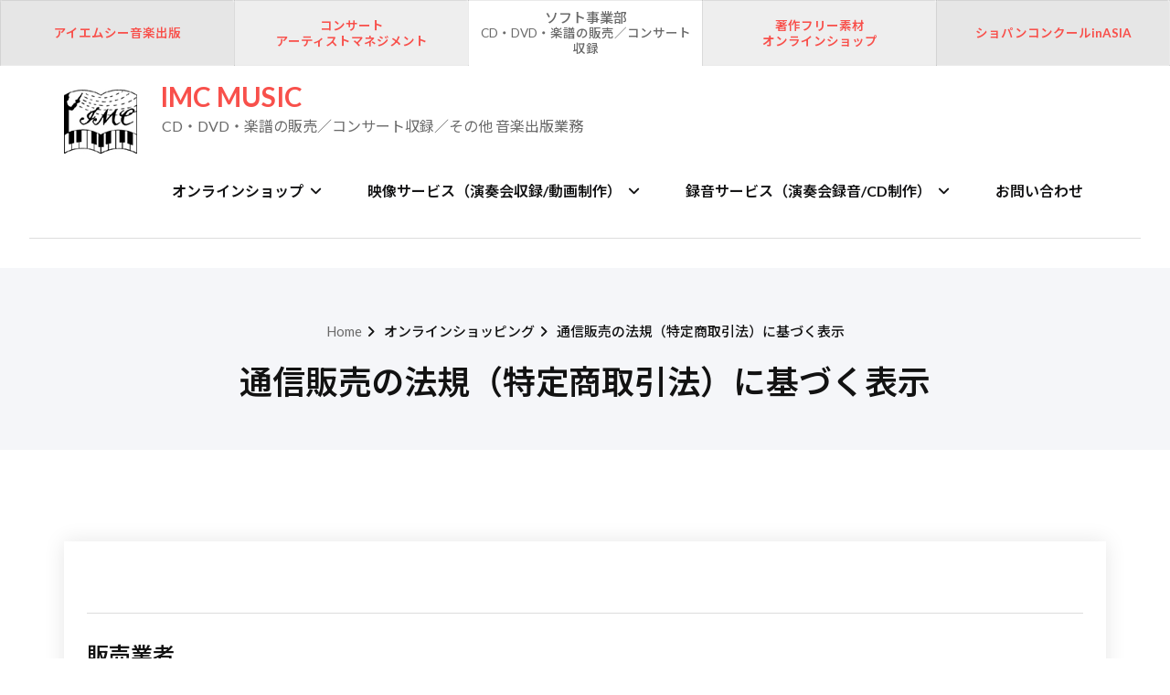

--- FILE ---
content_type: text/html; charset=UTF-8
request_url: https://publishing.imc-music.net/online-shopping/laws
body_size: 14867
content:
<!DOCTYPE html>
<html lang="ja">
    <head>
        <!--[if IE]>
        <meta http-equiv="X-UA-Compatible" content="IE=edge,chrome=1">
        ``
        <![endif]-->
        <meta charset="UTF-8" />
        <meta name="viewport" content="width=device-width, initial-scale=1.0" />
        <link rel="profile" href="http://gmpg.org/xfn/11" />
        <!-- Theme Css -->
        <title>通信販売の法規（特定商取引法）に基づく表示 | IMC MUSIC</title>
<meta name='robots' content='max-image-preview:large' />
	<style>img:is([sizes="auto" i], [sizes^="auto," i]) { contain-intrinsic-size: 3000px 1500px }</style>
	<link rel="alternate" type="application/rss+xml" title="IMC MUSIC &raquo; フィード" href="https://publishing.imc-music.net/feed" />
<script type="text/javascript">
/* <![CDATA[ */
window._wpemojiSettings = {"baseUrl":"https:\/\/s.w.org\/images\/core\/emoji\/16.0.1\/72x72\/","ext":".png","svgUrl":"https:\/\/s.w.org\/images\/core\/emoji\/16.0.1\/svg\/","svgExt":".svg","source":{"concatemoji":"https:\/\/publishing.imc-music.net\/wordpress\/wp-includes\/js\/wp-emoji-release.min.js?ver=6.8.3"}};
/*! This file is auto-generated */
!function(s,n){var o,i,e;function c(e){try{var t={supportTests:e,timestamp:(new Date).valueOf()};sessionStorage.setItem(o,JSON.stringify(t))}catch(e){}}function p(e,t,n){e.clearRect(0,0,e.canvas.width,e.canvas.height),e.fillText(t,0,0);var t=new Uint32Array(e.getImageData(0,0,e.canvas.width,e.canvas.height).data),a=(e.clearRect(0,0,e.canvas.width,e.canvas.height),e.fillText(n,0,0),new Uint32Array(e.getImageData(0,0,e.canvas.width,e.canvas.height).data));return t.every(function(e,t){return e===a[t]})}function u(e,t){e.clearRect(0,0,e.canvas.width,e.canvas.height),e.fillText(t,0,0);for(var n=e.getImageData(16,16,1,1),a=0;a<n.data.length;a++)if(0!==n.data[a])return!1;return!0}function f(e,t,n,a){switch(t){case"flag":return n(e,"\ud83c\udff3\ufe0f\u200d\u26a7\ufe0f","\ud83c\udff3\ufe0f\u200b\u26a7\ufe0f")?!1:!n(e,"\ud83c\udde8\ud83c\uddf6","\ud83c\udde8\u200b\ud83c\uddf6")&&!n(e,"\ud83c\udff4\udb40\udc67\udb40\udc62\udb40\udc65\udb40\udc6e\udb40\udc67\udb40\udc7f","\ud83c\udff4\u200b\udb40\udc67\u200b\udb40\udc62\u200b\udb40\udc65\u200b\udb40\udc6e\u200b\udb40\udc67\u200b\udb40\udc7f");case"emoji":return!a(e,"\ud83e\udedf")}return!1}function g(e,t,n,a){var r="undefined"!=typeof WorkerGlobalScope&&self instanceof WorkerGlobalScope?new OffscreenCanvas(300,150):s.createElement("canvas"),o=r.getContext("2d",{willReadFrequently:!0}),i=(o.textBaseline="top",o.font="600 32px Arial",{});return e.forEach(function(e){i[e]=t(o,e,n,a)}),i}function t(e){var t=s.createElement("script");t.src=e,t.defer=!0,s.head.appendChild(t)}"undefined"!=typeof Promise&&(o="wpEmojiSettingsSupports",i=["flag","emoji"],n.supports={everything:!0,everythingExceptFlag:!0},e=new Promise(function(e){s.addEventListener("DOMContentLoaded",e,{once:!0})}),new Promise(function(t){var n=function(){try{var e=JSON.parse(sessionStorage.getItem(o));if("object"==typeof e&&"number"==typeof e.timestamp&&(new Date).valueOf()<e.timestamp+604800&&"object"==typeof e.supportTests)return e.supportTests}catch(e){}return null}();if(!n){if("undefined"!=typeof Worker&&"undefined"!=typeof OffscreenCanvas&&"undefined"!=typeof URL&&URL.createObjectURL&&"undefined"!=typeof Blob)try{var e="postMessage("+g.toString()+"("+[JSON.stringify(i),f.toString(),p.toString(),u.toString()].join(",")+"));",a=new Blob([e],{type:"text/javascript"}),r=new Worker(URL.createObjectURL(a),{name:"wpTestEmojiSupports"});return void(r.onmessage=function(e){c(n=e.data),r.terminate(),t(n)})}catch(e){}c(n=g(i,f,p,u))}t(n)}).then(function(e){for(var t in e)n.supports[t]=e[t],n.supports.everything=n.supports.everything&&n.supports[t],"flag"!==t&&(n.supports.everythingExceptFlag=n.supports.everythingExceptFlag&&n.supports[t]);n.supports.everythingExceptFlag=n.supports.everythingExceptFlag&&!n.supports.flag,n.DOMReady=!1,n.readyCallback=function(){n.DOMReady=!0}}).then(function(){return e}).then(function(){var e;n.supports.everything||(n.readyCallback(),(e=n.source||{}).concatemoji?t(e.concatemoji):e.wpemoji&&e.twemoji&&(t(e.twemoji),t(e.wpemoji)))}))}((window,document),window._wpemojiSettings);
/* ]]> */
</script>
<link rel='stylesheet' id='scap.flashblock-css' href='https://publishing.imc-music.net/wordpress/wp-content/plugins/compact-wp-audio-player/css/flashblock.css?ver=6.8.3' type='text/css' media='all' />
<link rel='stylesheet' id='scap.player-css' href='https://publishing.imc-music.net/wordpress/wp-content/plugins/compact-wp-audio-player/css/player.css?ver=6.8.3' type='text/css' media='all' />
<style id='wp-emoji-styles-inline-css' type='text/css'>

	img.wp-smiley, img.emoji {
		display: inline !important;
		border: none !important;
		box-shadow: none !important;
		height: 1em !important;
		width: 1em !important;
		margin: 0 0.07em !important;
		vertical-align: -0.1em !important;
		background: none !important;
		padding: 0 !important;
	}
</style>
<link rel='stylesheet' id='contact-form-7-css' href='https://publishing.imc-music.net/wordpress/wp-content/plugins/contact-form-7/includes/css/styles.css?ver=6.1.4' type='text/css' media='all' />
<link rel='stylesheet' id='page-list-style-css' href='https://publishing.imc-music.net/wordpress/wp-content/plugins/page-list/css/page-list.css?ver=5.7' type='text/css' media='all' />
<link rel='stylesheet' id='quality-bootstrap-css-css' href='https://publishing.imc-music.net/wordpress/wp-content/themes/quality/css/bootstrap.css?ver=6.8.3' type='text/css' media='all' />
<link rel='stylesheet' id='quality-style-css' href='https://publishing.imc-music.net/wordpress/wp-content/themes/quality-child/style.css?ver=6.8.3' type='text/css' media='all' />
<link rel='stylesheet' id='default-css' href='https://publishing.imc-music.net/wordpress/wp-content/themes/quality/css/red.css?ver=6.8.3' type='text/css' media='all' />
<link rel='stylesheet' id='quality-theme-menu-css' href='https://publishing.imc-music.net/wordpress/wp-content/themes/quality/css/theme-menu.css?ver=6.8.3' type='text/css' media='all' />
<link rel='stylesheet' id='quality-font-awesome-min-css' href='https://publishing.imc-music.net/wordpress/wp-content/themes/quality/css/font-awesome/css/all.min.css?ver=6.8.3' type='text/css' media='all' />
<link rel='stylesheet' id='quality-lightbox-css-css' href='https://publishing.imc-music.net/wordpress/wp-content/themes/quality/css/lightbox.css?ver=6.8.3' type='text/css' media='all' />
<link rel='stylesheet' id='quality-theme-fonts-css' href='https://publishing.imc-music.net/wordpress/wp-content/fonts/1316b930a2159c908d2486fd468015f1.css?ver=20201110' type='text/css' media='all' />
<link rel='stylesheet' id='usces_default_css-css' href='https://publishing.imc-music.net/wordpress/wp-content/plugins/usc-e-shop/css/usces_default.css?ver=2.11.7.2411191' type='text/css' media='all' />
<link rel='stylesheet' id='dashicons-css' href='https://publishing.imc-music.net/wordpress/wp-includes/css/dashicons.min.css?ver=6.8.3' type='text/css' media='all' />
<link rel='stylesheet' id='theme_cart_css-css' href='https://publishing.imc-music.net/wordpress/wp-content/themes/quality-child/usces_cart.css?ver=2.11.7.2411191' type='text/css' media='all' />
<style id='rocket-lazyload-inline-css' type='text/css'>
.rll-youtube-player{position:relative;padding-bottom:56.23%;height:0;overflow:hidden;max-width:100%;}.rll-youtube-player:focus-within{outline: 2px solid currentColor;outline-offset: 5px;}.rll-youtube-player iframe{position:absolute;top:0;left:0;width:100%;height:100%;z-index:100;background:0 0}.rll-youtube-player img{bottom:0;display:block;left:0;margin:auto;max-width:100%;width:100%;position:absolute;right:0;top:0;border:none;height:auto;-webkit-transition:.4s all;-moz-transition:.4s all;transition:.4s all}.rll-youtube-player img:hover{-webkit-filter:brightness(75%)}.rll-youtube-player .play{height:100%;width:100%;left:0;top:0;position:absolute;background:url(https://publishing.imc-music.net/wordpress/wp-content/plugins/rocket-lazy-load/assets/img/youtube.png) no-repeat center;background-color: transparent !important;cursor:pointer;border:none;}
</style>
<script type="text/javascript" src="https://publishing.imc-music.net/wordpress/wp-includes/js/jquery/jquery.min.js?ver=3.7.1" id="jquery-core-js"></script>
<script type="text/javascript" src="https://publishing.imc-music.net/wordpress/wp-includes/js/jquery/jquery-migrate.min.js?ver=3.4.1" id="jquery-migrate-js"></script>
<script type="text/javascript" src="https://publishing.imc-music.net/wordpress/wp-content/plugins/compact-wp-audio-player/js/soundmanager2-nodebug-jsmin.js?ver=6.8.3" id="scap.soundmanager2-js"></script>
<script type="text/javascript" src="https://publishing.imc-music.net/wordpress/wp-content/themes/quality/js/bootstrap.min.js?ver=6.8.3" id="quality-bootstrap-js-js"></script>
<script type="text/javascript" src="https://publishing.imc-music.net/wordpress/wp-content/themes/quality/js/menu/menu.js?ver=6.8.3" id="quality-menu-js"></script>
<script type="text/javascript" src="https://publishing.imc-music.net/wordpress/wp-content/themes/quality/js/lightbox/lightbox.min.js?ver=6.8.3" id="quality-lightbox-js-js"></script>
<link rel="https://api.w.org/" href="https://publishing.imc-music.net/wp-json/" /><link rel="alternate" title="JSON" type="application/json" href="https://publishing.imc-music.net/wp-json/wp/v2/pages/90" /><link rel="EditURI" type="application/rsd+xml" title="RSD" href="https://publishing.imc-music.net/wordpress/xmlrpc.php?rsd" />
<meta name="generator" content="WordPress 6.8.3" />
<link rel="canonical" href="https://publishing.imc-music.net/online-shopping/laws" />
<link rel='shortlink' href='https://publishing.imc-music.net/?p=90' />
<link rel="alternate" title="oEmbed (JSON)" type="application/json+oembed" href="https://publishing.imc-music.net/wp-json/oembed/1.0/embed?url=https%3A%2F%2Fpublishing.imc-music.net%2Fonline-shopping%2Flaws" />
<link rel="alternate" title="oEmbed (XML)" type="text/xml+oembed" href="https://publishing.imc-music.net/wp-json/oembed/1.0/embed?url=https%3A%2F%2Fpublishing.imc-music.net%2Fonline-shopping%2Flaws&#038;format=xml" />
<style type="text/css">.broken_link, a.broken_link {
	text-decoration: line-through;
}</style><link rel="alternate" type="application/rss+xml" title="RSS" href="https://publishing.imc-music.net/rsslatest.xml" />		<style type="text/css" id="wp-custom-css">
			.has-text-align-right{
	text-align:right !important;
}
.has-text-align-center{
	text-align:center !important;
}

/*welcart cartデザイン変更*/
#inside-cart li.usccart, #customer-info li.usccart, #customer-info li.usccustomer, #delivery-info li.usccart, #delivery-info li.usccustomer, #delivery-info li.uscdelivery, #info-confirm li.ucart{color:#f8504b !important;border-top-color:#f8504b !important;}

#customer-info input[type=button], #inside-cart input[type=button], #delivery-info input[type=button], #info-confirm input[type=button], #customer-info input[type=submit], #inside-cart input[type=submit], #delivery-info input[type=submit], #info-confirm input[type=submit]{
	background:unset;
	background-color:#f8504b !important;border:none;
	font-weight:normal;
}
#cart table th, #customer-info table th, #delivery-info table th, table#confirm_table th{
	background-color:#f8504b !important;color:white;font-weight:normal;
}

nav.navbar{border-bottom: 1px solid #dddddd;
margin:  0 2em 2em 2em;}

@media only screen and (max-width: 1068px){
div.su-tabs-nav span{width:100% !important;}

}

#slider-wrapper{width:100%;}
.slides{/*border:1px solid #dddddd !important;*/}

.col-md-4{WIDTH:40%;}
.col-md-8{WIDTH:60%;float:left;}

@media only screen and (max-width: 820px){
.col-md-4{WIDTH:100%;}
.col-md-8{WIDTH:100%;}
}


.flex-direction-nav a{HEIGHT:50PX !IMPORTANT;}


.box3 h3{margin-top:1em;}


#carousel  li{list-style-type:none;float:left;}
#slider li{list-style-type:none;}

#slider li img{max-width:50% ;}

.production_inner_frame{padding:0.3em;}
.production_frame{font-size:1.2em;}
.production_frame h3{color:white;}
.production_frame h4{color:white;}
.production_inner_frame p {
    color: white !important;
    text-align: center !important;
}

.su-tabs-panes ol li{font-size:1.2em;}
.su-tabs-panes p{font-size:1.2em;}

p {
    line-height: 1.7;
    margin: 0 0 25px;
}
p {
    margin: 0 0 10px;
}
* {
    -webkit-box-sizing: border-box;
    -moz-box-sizing: border-box;
    box-sizing: border-box;
}
user agent stylesheet
p {
    display: block;
    margin-block-start: 1em;
    margin-block-end: 1em;
    margin-inline-start: 0px;
    margin-inline-end: 0px;
}



.navbar-default .navbar-nav > li > a {font-weight:normal;}

.hexagon-box i{font-size:5em;}
.qua_port_title h1, .qua_port_title p{text-align:center;}
.qua_heading_title h1{text-align:center;padding-top:1em;}

#slider-carousel div{max-height:600px;}

blockquote:before {
	content: "" !important;}

blockquote{border-left:6px solid #f8504b;}

.item-img img{/*width:unset !important*/; border:1px solid #dddddd;}

input.skuquantity{display:inline !important;margin-right: 1em;
}

.jump_to_product_page{padding:0.7em;border:none;background-color:#f8504b;border-radius:0.3em;width:90%;text-align:center;margin-bottom:2em;}
.jump_to_product_page a{color:white;}
.skip-link{display:none;}

.box3{margin-bottom:2em;border-bottom:1px solid #dddddd;}

.qua_port_title{border-top: 1px solid #dddddd;

    padding-top: 2em;}

.qua_portfolio_image{height:unset !important;}
.qua_home_portfolio_showcase_icons{display:none;}

.home_portfolio_row{border-bottom:1px solid #dddddd;padding-bottom:3em;}

#delivery_table{display:none;}

table#time tbody tr:nth-child(2){display:none;}
table#time tbody tr:nth-child(3){display:none;}

.qua_proejct_button{margin-top:3em;}

table#confirm_table tbody tr:nth-child(26){display:none;}
table#confirm_table tbody tr:nth-child(27){display:none;}		</style>
		<noscript><style id="rocket-lazyload-nojs-css">.rll-youtube-player, [data-lazy-src]{display:none !important;}</style></noscript>
<script type="text/javascript" src="https://publishing.imc-music.net/wordpress/wp-content/themes/quality-child/js/soundmanager2-nodebug-jsmin.js"></script>
<script type="text/javascript" src="https://publishing.imc-music.net/wordpress/wp-content/themes/quality-child/js/mp3-player-button.js"></script>


<link rel='stylesheet' id='dashicons-css'  href='https://publishing.imc-music.net/wordpress/wp-content/themes/quality-child/js/mp3-player-button.css' type='text/css' media='all' />

<meta name="twitter:card" content="product">
<meta name="twitter:site" content="@welcustom">
<meta name="twitter:creator" content="@welcustom">
<meta name="twitter:title" content="">
<meta name="twitter:description" content="販売業者 有限会社アイエムシー音楽出版 運営統括責任者 倉地　潔明 所在地 〒156-0057 東京都世田谷区上北沢4-32-22 E-mail：soft@imc-music.net （TEL : 03-6379-838... 続きを読む">
<meta name="twitter:image" content="">
<meta name="twitter:data1" content="¥0">
<meta name="twitter:label1" content="Price">

<link rel="apple-touch-icon" sizes="180x180" href="https://www.imc-music.net/favicon/apple-touch-icon.png">
<link rel="icon" type="image/png" sizes="32x32" href="https://www.imc-music.net/favicon/favicon-32x32.png">
<link rel="icon" type="image/png" sizes="16x16" href="https://www.imc-music.net/favicon/favicon-16x16.png">
<link rel="manifest" href="https://www.imc-music.net/favicon/site.webmanifest">
<link rel="mask-icon" href="https://www.imc-music.net/favicon/safari-pinned-tab.svg" color="#5bbad5">
<meta name="msapplication-TileColor" content="#da532c">
<meta name="theme-color" content="#ffffff">
    <title>通信販売の法規（特定商取引法）に基づく表示 | IMC MUSIC</title>

    <link rel="stylesheet" href="https://fonts.googleapis.com/css2?family=Noto+Sans+JP:wght@200..900">
<link rel="stylesheet"
      href="https://fonts.googleapis.com/css2?family=Noto+Serif+JP">

    </head>
    <body class="wp-singular page-template-default page page-id-90 page-child parent-pageid-68 wp-custom-logo wp-theme-quality wp-child-theme-quality-child">
      <script>
        (function(i,s,o,g,r,a,m){i['GoogleAnalyticsObject']=r;i[r]=i[r]||function(){
        (i[r].q=i[r].q||[]).push(arguments)},i[r].l=1*new Date();a=s.createElement(o),
        m=s.getElementsByTagName(o)[0];a.async=1;a.src=g;m.parentNode.insertBefore(a,m)
        })(window,document,'script','//www.google-analytics.com/analytics.js','ga');

        ga('create', 'UA-15661868-6', 'auto');
        ga('send', 'pageview');

      </script>


      <table id="company-nav" width="100%">
      <tr>
      <td style="background-color:#e6e6e6;"><a href="https://www.imc-music.net/">アイエムシー音楽出版</a></td>
      <td style="background-color:#eeeeee;"><a href="https://management.imc-music.net/">コンサート<br>アーティストマネジメント</a></td>
      <td style="background-color:#ffffff;border-bottom: 0px;">ソフト事業部<br><span style="font-size:0.9em;">CD・DVD・楽譜の販売／コンサート収録</span></td>
      <td style="background-color:#eeeeee;"><a href="https://royalty-free.imc-music.net/">著作フリー素材<br>オンラインショップ</a></td>
      <td style="background-color:#e6e6e6;"><a href="https://www.chopin-asia.com/">ショパンコンクールinASIA</a></td>
      </tr>
      </table>

      <style type="text/css">
      table#company-nav{
      	margin:0px;
      	line-height: 1.1em;
      	border-bottom: 0px;
      	}
      table#company-nav td{
      	width:20%;
      	padding:0.7em;
      	list-style-type:none;
      	font-size:1em;
      	vertical-align:middle;
      	text-align:center;
      	border-top-left-radius: 0.2em;
      	border-top-right-radius: 0.2em;
      	border-collapse:initial;
      	}
      table#company-nav td a
      	{
      	font-size:0.9em;
      	}
      </style>



                <a class="skip-link screen-reader-text" href="#section-block">Skip to content</a>
        <!--Header Logo & Menus-->
        <nav class="navbar navbar-custom" role="navigation">
            <div class="container-fluid padding-0">
                <!-- Brand and toggle get grouped for better mobile display -->
                <div class="navbar-header">
                                          <a class="navbar-brand" href="https://publishing.imc-music.net/">
                        <img src="data:image/svg+xml,%3Csvg%20xmlns='http://www.w3.org/2000/svg'%20viewBox='0%200%200%200'%3E%3C/svg%3E" alt="IMC MUSIC" data-lazy-src="https://publishing.imc-music.net/wordpress/wp-content/uploads/2015/08/logo3.jpg" /><noscript><img src="https://publishing.imc-music.net/wordpress/wp-content/uploads/2015/08/logo3.jpg" alt="IMC MUSIC" /></noscript>                    </a>
                                        <div class="site-title site-branding-text">
                                                            <h2><a href="https://publishing.imc-music.net/" rel="home">
                                    IMC MUSIC                                </a></h2>

                                                                <p class="site-description">CD・DVD・楽譜の販売／コンサート収録／その他 音楽出版業務</p>
                                                        </div>

                    <button class="navbar-toggle" type="button" data-toggle="collapse" data-target="#custom-collapse">
                        <span class="sr-only">Toggle navigation</span>
                        <span class="icon-bar"></span>
                        <span class="icon-bar"></span>
                        <span class="icon-bar"></span>
                    </button>
                </div>
                <!-- Collect the nav links, forms, and other content for toggling -->
                <div class="collapse navbar-collapse" id="custom-collapse">
                    <ul id="menu-%e3%83%88%e3%83%83%e3%83%97%e3%83%a1%e3%83%8b%e3%83%a5%e3%83%bc" class="nav navbar-nav navbar-right"><li id="menu-item-7295" class="menu-item menu-item-type-post_type menu-item-object-page current-page-ancestor menu-item-has-children menu-item-7295 dropdown"><a href="https://publishing.imc-music.net/online-shopping">オンラインショップ<span></span><i class="fa fa-angle-down"></i></a>
<ul class="dropdown-menu">
	<li id="menu-item-7782" class="menu-item menu-item-type-post_type menu-item-object-page menu-item-7782"><a href="https://publishing.imc-music.net/online-shopping/about-shopping">ご利用規約（はじめにお読み下さい）</a></li>
	<li id="menu-item-7361" class="menu-item menu-item-type-taxonomy menu-item-object-category menu-item-has-children menu-item-7361 dropdown"><a href="https://publishing.imc-music.net/category/item/itemgenre/disc">CD<span></span><i class="fa fa-angle-down"></i></a>
	<ul class="dropdown-menu">
		<li id="menu-item-7371" class="menu-item menu-item-type-taxonomy menu-item-object-category menu-item-7371"><a href="https://publishing.imc-music.net/category/item/itemgenre/disc/foreign-artists">海外アーティスト</a></li>
		<li id="menu-item-7372" class="menu-item menu-item-type-taxonomy menu-item-object-category menu-item-7372"><a href="https://publishing.imc-music.net/category/item/itemgenre/disc/%e9%82%a6%e4%ba%ba%e3%82%a2%e3%83%bc%e3%83%86%e3%82%a3%e3%82%b9%e3%83%88">邦人アーティスト</a></li>
		<li id="menu-item-7369" class="menu-item menu-item-type-taxonomy menu-item-object-category menu-item-7369"><a href="https://publishing.imc-music.net/category/item/itemgenre/disc/%e3%82%b3%e3%83%b3%e3%83%94%e3%83%ac%e3%83%bc%e3%82%b7%e3%83%a7%e3%83%b3cd">コンピレーションCD</a></li>
		<li id="menu-item-7370" class="menu-item menu-item-type-taxonomy menu-item-object-category menu-item-7370"><a href="https://publishing.imc-music.net/category/item/itemgenre/disc/%e3%82%b7%e3%83%a7%e3%83%91%e3%83%b3%e5%9b%bd%e9%9a%9b%e3%83%94%e3%82%a2%e3%83%8e%e3%82%b3%e3%83%b3%e3%82%af%e3%83%bc%e3%83%ab-in-asia">ショパン国際ピアノコンクール in ASIA</a></li>
	</ul>
</li>
	<li id="menu-item-7373" class="menu-item menu-item-type-taxonomy menu-item-object-category menu-item-has-children menu-item-7373 dropdown"><a href="https://publishing.imc-music.net/category/item/itemgenre/%e6%a5%bd%e8%ad%9c">楽譜<span></span><i class="fa fa-angle-down"></i></a>
	<ul class="dropdown-menu">
		<li id="menu-item-7420" class="menu-item menu-item-type-taxonomy menu-item-object-category menu-item-7420"><a href="https://publishing.imc-music.net/category/item/itemgenre/%e6%a5%bd%e8%ad%9c/piano-works">ピアノ作品集</a></li>
		<li id="menu-item-9965" class="menu-item menu-item-type-taxonomy menu-item-object-category menu-item-9965"><a href="https://publishing.imc-music.net/category/item/itemgenre/%e6%a5%bd%e8%ad%9c/outlet_products">規格外品（わけあり品）</a></li>
		<li id="menu-item-7419" class="menu-item menu-item-type-taxonomy menu-item-object-category menu-item-7419"><a href="https://publishing.imc-music.net/category/item/itemgenre/%e6%a5%bd%e8%ad%9c/piano-schloss">ピアノ・シュロス・コンチェルトシリーズ</a></li>
		<li id="menu-item-7543" class="menu-item menu-item-type-post_type menu-item-object-page menu-item-7543"><a href="https://publishing.imc-music.net/online-shopping/detail-piano-concerto">ピアノシュロスの紹介・レンタル楽譜</a></li>
		<li id="menu-item-11319" class="menu-item menu-item-type-taxonomy menu-item-object-category menu-item-11319"><a href="https://publishing.imc-music.net/category/item/itemgenre/%e6%a5%bd%e8%ad%9c/other_music_sheets">その他の楽器・吹奏楽</a></li>
	</ul>
</li>
	<li id="menu-item-7299" class="menu-item menu-item-type-taxonomy menu-item-object-category menu-item-7299"><a href="https://publishing.imc-music.net/category/item/itemgenre/%e3%82%b3%e3%83%b3%e3%82%af%e3%83%bc%e3%83%ab%e3%82%b0%e3%83%83%e3%82%ba">コンクールグッズ</a></li>
	<li id="menu-item-7434" class="menu-item menu-item-type-taxonomy menu-item-object-category menu-item-7434"><a href="https://publishing.imc-music.net/category/item/itemgenre/%e4%bc%81%e7%94%bb%e5%95%86%e5%93%81">企画商品</a></li>
</ul>
</li>
<li id="menu-item-8947" class="menu-item menu-item-type-post_type menu-item-object-page menu-item-has-children menu-item-8947 dropdown"><a href="https://publishing.imc-music.net/concert-filming">映像サービス（演奏会収録/動画制作）<span></span><i class="fa fa-angle-down"></i></a>
<ul class="dropdown-menu">
	<li id="menu-item-11519" class="menu-item menu-item-type-post_type menu-item-object-page menu-item-11519"><a href="https://publishing.imc-music.net/concert-filming">コンサート収録/動画コンテンツ制作</a></li>
</ul>
</li>
<li id="menu-item-8948" class="menu-item menu-item-type-post_type menu-item-object-page menu-item-has-children menu-item-8948 dropdown"><a href="https://publishing.imc-music.net/recording-service">録音サービス（演奏会録音/CD制作）<span></span><i class="fa fa-angle-down"></i></a>
<ul class="dropdown-menu">
	<li id="menu-item-10516" class="menu-item menu-item-type-post_type menu-item-object-page menu-item-10516"><a href="https://publishing.imc-music.net/recording-service/concert_recording">コンサート録音</a></li>
	<li id="menu-item-8949" class="menu-item menu-item-type-post_type menu-item-object-page menu-item-8949"><a href="https://publishing.imc-music.net/recording-service/simple-recording">シンプル（短時間）・レコーディング</a></li>
	<li id="menu-item-8950" class="menu-item menu-item-type-post_type menu-item-object-page menu-item-8950"><a href="https://publishing.imc-music.net/recording-service/premium-recording">プレミアム・レコーディング</a></li>
</ul>
</li>
<li id="menu-item-7309" class="menu-item menu-item-type-post_type menu-item-object-page menu-item-7309"><a href="https://publishing.imc-music.net/contact-page">お問い合わせ</a></li>
</ul>                </div><!-- /.navbar-collapse -->
            </div><!-- /.container-fluid -->
        </nav>
        <div class="clearfix"></div>
        <!-- Page Title Section -->
        <section class="page-title-section bg-grey">        
            <div class="container">
                <div class="row">
                    <div class="col-md-12 col-sm-12 col-xs-12 ">
					  <ul class="page-breadcrumb text-center"><li><a href="https://publishing.imc-music.net/">Home</a></li><li class="active"><a href="https://publishing.imc-music.net/online-shopping">オンラインショッピング</a><li class="active"><a href="https://publishing.imc-music.net:443/online-shopping/laws">通信販売の法規（特定商取引法）に基づく表示</a></li></ul> 

                        <div class="page-title text-center">
                            <h1>通信販売の法規（特定商取引法）に基づく表示</h1>                        </div>
						 
			</div>
			</div>
			</div>  
			</section>
<!-- Blog & Sidebar Section -->
<section id="section-block" class="site-content">
    <div class="container">
        <div class="row">
            <!--Blog Section-->
            <div class="col-md-12 col-xs-12">                            <div class="news">
                    <article class="post">
                        <div class="post-content">
                            <div class="section">
<h3>販売業者</h3>
<p class="margin">有限会社アイエムシー音楽出版</p>
</div>
<div class="section">
<h3>運営統括責任者</h3>
<p class="margin">倉地　潔明</p>
</div>
<div class="section">
<h3>所在地</h3>
<p class="margin">〒156-0057 東京都世田谷区上北沢4-32-22<br />
E-mail：soft@imc-music.net<br />
（TEL : 03-6379-8388）</p>
</div>
<div class="section">
<h3>販売価格</h3>
<p>各商品ページに記載</p>
<h3>お支払い方法</h3>
<p>①前払い振込（銀行振込）<br />
②代金引換（佐川急便）- &#8211; -現金・デビットカード・クレジットカード<br />
③代金引換（ヤマト運輸）- &#8211; -現金・クレジットカード・電子マネー<br />
④但し、沖縄並びに離島地域への代金引換の取り扱いはありません。（詳細は<a href="https://publishing.imc-music.net/wordpress/wp-content/uploads/2023/11/daibiki_list.pdf" rel="noopener" target="_blank"><strong>こちらの一覧表</strong></a>をご確認ください）</p>
<h3>お支払い期限</h3>
<p>①前払い振込：注文日から起算して1週間以内。<br />
②代金引換：商品到着時点。</p>
<h3>商品代金以外の必要手数料</h3>
<p>①送料：沖縄除く全国宛て1個口につき660円（税込）。<br />
②送料：沖縄宛て１個口につき1,350円（税込）<br />
③但し、1回の注文での合計購入代金が税込6,600円以上の場合は、送料は当社で負担します。<br />
④代金引換手数料：内容・金額にかかわらず、1件につき440円（税込・沖縄並びに離島地域を除く全国一律）。<br />
⑤但し、1回の注文での合計購入代金税込11,000円以上の場合は、代引手数料は当社で負担します。<br />
⑥振り込みの場合、各金融機関の定める振込／振替手数料（銀行・郵便局が徴収します）。</p>
<h3>配送方法</h3>
<p>宅配便、レターパック、ゆうパック、ゆうメール、普通郵便の何れかでの配送。</p>
<h3>引渡し時期</h3>
<p>①「前払い振込」の場合：在庫切れ時を除き、入金確認日から起算して、土日祝日並びに当社休業日を除く10営業日以内に出荷。(※1)(※2)(※3)<br />
②「代金引換」の場合：在庫切れ時を除き、ご注文日の翌営業日より起算して、土日祝日並びに当社休業日を除く10営業日以内に出荷。(※1)(※2)(※4)<br />
*****<br />
※1.在切れの場合は事前に別途ご連絡いたします。<br />
※2.「営業日」とは、土日祝日並びに当社休業日を除く営業日数を指します。<br />
※3.「入金確認日」は、お客様の入金日から起算して２～３営業日後が目安となります。即時の入金確認は行っておりません。<br />
※4.沖縄並びに離島地域への代金引換のお取扱いはありません。（詳細は<a href="https://publishing.imc-music.net/wordpress/wp-content/uploads/2023/11/daibiki_list.pdf" rel="noopener" target="_blank"><strong>こちらの一覧表</strong></a>をご確認ください）
</div>
<div class="section">
<h3>キャンセル・返品・返金</h3>
<p>・「前払い振込」注文の場合、注文日から1週間以内に未入金の場合はキャンセル扱いとなります。<br />
・「代金引換」の場合、キャンセルは一切できません。<br />
・代金お支払後の、お客様都合（注文内容間違え等）によるキャンセル・返品・返金は承れません。<br />
・返品は以下の場合にのみ承ります。</p>
<h4>返品</h4>
<p>①弊社手違いによる品違い：必ず事前に当社までご連絡の上、送料「着払い」にて返品ください。返品が当社に到着後、早急に正しい商品をお届け致します。尚、ご連絡のない返品は受け付け致しかねます。<br />
②不良品による返品：到着日より10日以内に必ず事前に当社までご連絡の上、送料『着払い』にて返品ください。返品が当社に到着後、早急に代替品をお届けいたします。尚、事前連絡のない返品や到着日から10日を過ぎてのご連絡には対応致しかねます。<br />
③但し、規格外品（わけあり品）として販売の商品は「②不良品による返品」の対象外とし、一切対応致しかねます。<br />
④<strong>上記①～③は<a href="https://publishing.imc-music.net/online-shopping/about-shopping">当社WEBショップ</a>から購入または弊社に電話FAX等で注文して直接購入した商品に限ります。</strong><br />
 他社オンラインショップや店舗でお買い求めの場合はまずは購入元へ対応をご依頼ください。弊社へ連絡いただきましてもご対応致しかねます。<br />
⑤注文間違いなどお客様都合による返品は承れません。</p>
<h4>返品時の送料</h4>
<p>上記①②に該当する場合は、送料「着払い」での返品につき、当社にて負担いたします。</p>
<h4>返金</h4>
<p>ＣＤ・ＤＶＤ・楽譜類は複製（コピー）が容易な商品である為、原則返金は致しません。<br />
上記①の場合は正しいご注文品の納品、②の場合は代替品の納品をもって引き渡し履行とさせていただきます。
</p></div>
<div class="section">
<h3>特記事項</h3>
<p>・沖縄並びに離島地域への代金引換はお取り扱いしておりません。「前払い振込」でのご注文のみ受付可能です。（詳細は<a href="https://publishing.imc-music.net/wordpress/wp-content/uploads/2023/11/daibiki_list.pdf" rel="noopener" target="_blank"><strong>こちらの一覧表</strong></a>をご確認ください）<br />
・規格外品（わけあり品）として販売された商品については返品規定（不良品交換）の対象外となります。<br />
・本項記載事項に関わらず、各商品ページで支払い方法、支払期限、送料、手数料、購入数量、返品規程などについて記載がある場合にはその内容が優先されます。</p>
</div>
<div class="section">
</div>
                        </div>
                    </article>
                </div>

                        </div>
        <!--/Blog Section-->
        	<div class="col-md-4 col-sm-4 col-xs-12">
		<div class="sidebar" >
		<aside id="text-2" class="widget widget_text">			<div class="textwidget"></div>
		</aside>		</div>
	</div>
 
<!-- Right sidebar ---->    </div>
<!--</div>-->
</section>
<!-- /Blog & Sidebar Section -->

<!-- Footer Widget Secton -->
<footer class="site-footer">
<div class="container">
				<div class="row footer-sidebar">
		<div class="col-md-3"><aside id="nav_menu-2" class="widget widget_nav_menu"><div class="menu-%e3%83%95%e3%83%83%e3%82%bf%e3%83%bc%e3%83%a1%e3%83%8b%e3%83%a5%e3%83%bc-container"><ul id="menu-%e3%83%95%e3%83%83%e3%82%bf%e3%83%bc%e3%83%a1%e3%83%8b%e3%83%a5%e3%83%bc" class="menu"><li id="menu-item-7310" class="menu-item menu-item-type-custom menu-item-object-custom menu-item-home menu-item-7310"><a href="https://publishing.imc-music.net">ホーム</a></li>
<li id="menu-item-7783" class="menu-item menu-item-type-post_type menu-item-object-page menu-item-7783"><a href="https://publishing.imc-music.net/online-shopping/about-shopping">オンラインショップご利用方法</a></li>
<li id="menu-item-7311" class="menu-item menu-item-type-post_type menu-item-object-page current-menu-item page_item page-item-90 current_page_item menu-item-7311 active active"><a href="https://publishing.imc-music.net/online-shopping/laws" aria-current="page">特定商取引法に基づく表示</a></li>
<li id="menu-item-9957" class="menu-item menu-item-type-post_type menu-item-object-page menu-item-9957"><a href="https://publishing.imc-music.net/aboutus">会社概要</a></li>
<li id="menu-item-7313" class="menu-item menu-item-type-post_type menu-item-object-page menu-item-7313"><a href="https://publishing.imc-music.net/privacy">個人情報保護方針</a></li>
<li id="menu-item-7312" class="menu-item menu-item-type-post_type menu-item-object-page menu-item-7312"><a href="https://publishing.imc-music.net/contact-page">お問い合わせ</a></li>
<li id="menu-item-7314" class="menu-item menu-item-type-post_type menu-item-object-page menu-item-7314"><a href="https://publishing.imc-music.net/sitemap">サイトマップ</a></li>
</ul></div></aside></div><div class="col-md-3"><aside id="block-11" class="widget widget_block">
<h2 class="wp-block-heading">有限会社 アイエムシー音楽出版 ソフト事業部</h2>
</aside></div><div class="col-md-3"><aside id="block-12" class="widget widget_block widget_text">
<p>〒156-0057<br>東京都世田谷区上北沢4-32-22<br>E-mail：soft@imc-music.net<br>tel:03-6379-8388 / fax:03-6379-8389<br>【お問合せご対応】平日10:00～17:00</p>
<p>定休日：土日祝日</p>
</aside></div><div class="col-md-3"><aside id="block-10" class="widget widget_block widget_text">
<p>Copyright © 2022 IMC Music Publisher ltd.</p>
</aside></div>		</div>
			<div class="row">
		<div class="col-md-12">
			
				</div>
</div>
</div>
</footer>
	<!-- /Footer Widget Secton -->
</div>
<!------  Google Analytics code end ------->
</div> <!-- end of wrapper -->

<!-- Page scroll top -->
<a href="#" class="scroll-up"><i class="fa fa-chevron-up"></i></a>
<!-- Page scroll top -->

<script type="speculationrules">
{"prefetch":[{"source":"document","where":{"and":[{"href_matches":"\/*"},{"not":{"href_matches":["\/wordpress\/wp-*.php","\/wordpress\/wp-admin\/*","\/wordpress\/wp-content\/uploads\/*","\/wordpress\/wp-content\/*","\/wordpress\/wp-content\/plugins\/*","\/wordpress\/wp-content\/themes\/quality-child\/*","\/wordpress\/wp-content\/themes\/quality\/*","\/*\\?(.+)"]}},{"not":{"selector_matches":"a[rel~=\"nofollow\"]"}},{"not":{"selector_matches":".no-prefetch, .no-prefetch a"}}]},"eagerness":"conservative"}]}
</script>
	<script type='text/javascript'>
		uscesL10n = {
			
			'ajaxurl': "https://publishing.imc-music.net/wordpress/wp-admin/admin-ajax.php",
			'loaderurl': "https://publishing.imc-music.net/wordpress/wp-content/plugins/usc-e-shop/images/loading.gif",
			'post_id': "90",
			'cart_number': "226",
			'is_cart_row': false,
			'opt_esse': new Array(  ),
			'opt_means': new Array(  ),
			'mes_opts': new Array(  ),
			'key_opts': new Array(  ),
			'previous_url': "https://publishing.imc-music.net",
			'itemRestriction': "",
			'itemOrderAcceptable': "0",
			'uscespage': "",
			'uscesid': "MDRiM2RjNjUzOTQxMjhmNTI2ODdjMTJhNDQ1N2ZkMGYzM2JkNjMwOWU0MmE1NTdkX2FjdGluZ18wX0E%3D",
			'wc_nonce': "21051fa8e8"
		}
	</script>
	<script type='text/javascript' src='https://publishing.imc-music.net/wordpress/wp-content/plugins/usc-e-shop/js/usces_cart.js'></script>
			<!-- Welcart version : v2.11.7.2411191 -->

<!-- WP Audio player plugin v1.9.14 - https://www.tipsandtricks-hq.com/wordpress-audio-music-player-plugin-4556/ -->
    <script type="text/javascript">
        soundManager.useFlashBlock = true; // optional - if used, required flashblock.css
        soundManager.url = 'https://publishing.imc-music.net/wordpress/wp-content/plugins/compact-wp-audio-player/swf/soundmanager2.swf';
        function play_mp3(flg, ids, mp3url, volume, loops)
        {
            //Check the file URL parameter value
            var pieces = mp3url.split("|");
            if (pieces.length > 1) {//We have got an .ogg file too
                mp3file = pieces[0];
                oggfile = pieces[1];
                //set the file URL to be an array with the mp3 and ogg file
                mp3url = new Array(mp3file, oggfile);
            }

            soundManager.createSound({
                id: 'btnplay_' + ids,
                volume: volume,
                url: mp3url
            });

            if (flg == 'play') {
    stop_all_tracks();                soundManager.play('btnplay_' + ids, {
                    onfinish: function() {
                        if (loops == 'true') {
                            loopSound('btnplay_' + ids);
                        }
                        else {
                            document.getElementById('btnplay_' + ids).style.display = 'inline';
                            document.getElementById('btnstop_' + ids).style.display = 'none';
                        }
                    }
                });
            }
            else if (flg == 'stop') {
    //soundManager.stop('btnplay_'+ids);
                soundManager.pause('btnplay_' + ids);
            }
        }
        function show_hide(flag, ids)
        {
            if (flag == 'play') {
                document.getElementById('btnplay_' + ids).style.display = 'none';
                document.getElementById('btnstop_' + ids).style.display = 'inline';
            }
            else if (flag == 'stop') {
                document.getElementById('btnplay_' + ids).style.display = 'inline';
                document.getElementById('btnstop_' + ids).style.display = 'none';
            }
        }
        function loopSound(soundID)
        {
            window.setTimeout(function() {
                soundManager.play(soundID, {onfinish: function() {
                        loopSound(soundID);
                    }});
            }, 1);
        }
        function stop_all_tracks()
        {
            soundManager.stopAll();
            var inputs = document.getElementsByTagName("input");
            for (var i = 0; i < inputs.length; i++) {
                if (inputs[i].id.indexOf("btnplay_") == 0) {
                    inputs[i].style.display = 'inline';//Toggle the play button
                }
                if (inputs[i].id.indexOf("btnstop_") == 0) {
                    inputs[i].style.display = 'none';//Hide the stop button
                }
            }
        }
    </script>
    <script type="text/javascript" src="https://publishing.imc-music.net/wordpress/wp-includes/js/dist/hooks.min.js?ver=4d63a3d491d11ffd8ac6" id="wp-hooks-js"></script>
<script type="text/javascript" src="https://publishing.imc-music.net/wordpress/wp-includes/js/dist/i18n.min.js?ver=5e580eb46a90c2b997e6" id="wp-i18n-js"></script>
<script type="text/javascript" id="wp-i18n-js-after">
/* <![CDATA[ */
wp.i18n.setLocaleData( { 'text direction\u0004ltr': [ 'ltr' ] } );
/* ]]> */
</script>
<script type="text/javascript" src="https://publishing.imc-music.net/wordpress/wp-content/plugins/contact-form-7/includes/swv/js/index.js?ver=6.1.4" id="swv-js"></script>
<script type="text/javascript" id="contact-form-7-js-translations">
/* <![CDATA[ */
( function( domain, translations ) {
	var localeData = translations.locale_data[ domain ] || translations.locale_data.messages;
	localeData[""].domain = domain;
	wp.i18n.setLocaleData( localeData, domain );
} )( "contact-form-7", {"translation-revision-date":"2025-11-30 08:12:23+0000","generator":"GlotPress\/4.0.3","domain":"messages","locale_data":{"messages":{"":{"domain":"messages","plural-forms":"nplurals=1; plural=0;","lang":"ja_JP"},"This contact form is placed in the wrong place.":["\u3053\u306e\u30b3\u30f3\u30bf\u30af\u30c8\u30d5\u30a9\u30fc\u30e0\u306f\u9593\u9055\u3063\u305f\u4f4d\u7f6e\u306b\u7f6e\u304b\u308c\u3066\u3044\u307e\u3059\u3002"],"Error:":["\u30a8\u30e9\u30fc:"]}},"comment":{"reference":"includes\/js\/index.js"}} );
/* ]]> */
</script>
<script type="text/javascript" id="contact-form-7-js-before">
/* <![CDATA[ */
var wpcf7 = {
    "api": {
        "root": "https:\/\/publishing.imc-music.net\/wp-json\/",
        "namespace": "contact-form-7\/v1"
    }
};
/* ]]> */
</script>
<script type="text/javascript" src="https://publishing.imc-music.net/wordpress/wp-content/plugins/contact-form-7/includes/js/index.js?ver=6.1.4" id="contact-form-7-js"></script>
	<script>
	/(trident|msie)/i.test(navigator.userAgent)&&document.getElementById&&window.addEventListener&&window.addEventListener("hashchange",function(){var t,e=location.hash.substring(1);/^[A-z0-9_-]+$/.test(e)&&(t=document.getElementById(e))&&(/^(?:a|select|input|button|textarea)$/i.test(t.tagName)||(t.tabIndex=-1),t.focus())},!1);
	</script>
	<script>window.lazyLoadOptions = [{
                elements_selector: "img[data-lazy-src],.rocket-lazyload,iframe[data-lazy-src]",
                data_src: "lazy-src",
                data_srcset: "lazy-srcset",
                data_sizes: "lazy-sizes",
                class_loading: "lazyloading",
                class_loaded: "lazyloaded",
                threshold: 300,
                callback_loaded: function(element) {
                    if ( element.tagName === "IFRAME" && element.dataset.rocketLazyload == "fitvidscompatible" ) {
                        if (element.classList.contains("lazyloaded") ) {
                            if (typeof window.jQuery != "undefined") {
                                if (jQuery.fn.fitVids) {
                                    jQuery(element).parent().fitVids();
                                }
                            }
                        }
                    }
                }},{
				elements_selector: ".rocket-lazyload",
				data_src: "lazy-src",
				data_srcset: "lazy-srcset",
				data_sizes: "lazy-sizes",
				class_loading: "lazyloading",
				class_loaded: "lazyloaded",
				threshold: 300,
			}];
        window.addEventListener('LazyLoad::Initialized', function (e) {
            var lazyLoadInstance = e.detail.instance;

            if (window.MutationObserver) {
                var observer = new MutationObserver(function(mutations) {
                    var image_count = 0;
                    var iframe_count = 0;
                    var rocketlazy_count = 0;

                    mutations.forEach(function(mutation) {
                        for (var i = 0; i < mutation.addedNodes.length; i++) {
                            if (typeof mutation.addedNodes[i].getElementsByTagName !== 'function') {
                                continue;
                            }

                            if (typeof mutation.addedNodes[i].getElementsByClassName !== 'function') {
                                continue;
                            }

                            images = mutation.addedNodes[i].getElementsByTagName('img');
                            is_image = mutation.addedNodes[i].tagName == "IMG";
                            iframes = mutation.addedNodes[i].getElementsByTagName('iframe');
                            is_iframe = mutation.addedNodes[i].tagName == "IFRAME";
                            rocket_lazy = mutation.addedNodes[i].getElementsByClassName('rocket-lazyload');

                            image_count += images.length;
			                iframe_count += iframes.length;
			                rocketlazy_count += rocket_lazy.length;

                            if(is_image){
                                image_count += 1;
                            }

                            if(is_iframe){
                                iframe_count += 1;
                            }
                        }
                    } );

                    if(image_count > 0 || iframe_count > 0 || rocketlazy_count > 0){
                        lazyLoadInstance.update();
                    }
                } );

                var b      = document.getElementsByTagName("body")[0];
                var config = { childList: true, subtree: true };

                observer.observe(b, config);
            }
        }, false);</script><script data-no-minify="1" async src="https://publishing.imc-music.net/wordpress/wp-content/plugins/rocket-lazy-load/assets/js/16.1/lazyload.min.js"></script><script>function lazyLoadThumb(e,alt){var t='<img loading="lazy" src="https://i.ytimg.com/vi/ID/hqdefault.jpg" alt="" width="480" height="360">',a='<button class="play" aria-label="play Youtube video"></button>';t=t.replace('alt=""','alt="'+alt+'"');return t.replace("ID",e)+a}function lazyLoadYoutubeIframe(){var e=document.createElement("iframe"),t="ID?autoplay=1";t+=0===this.parentNode.dataset.query.length?'':'&'+this.parentNode.dataset.query;e.setAttribute("src",t.replace("ID",this.parentNode.dataset.src)),e.setAttribute("frameborder","0"),e.setAttribute("allowfullscreen","1"),e.setAttribute("allow", "accelerometer; autoplay; encrypted-media; gyroscope; picture-in-picture"),this.parentNode.parentNode.replaceChild(e,this.parentNode)}document.addEventListener("DOMContentLoaded",function(){var e,t,p,a=document.getElementsByClassName("rll-youtube-player");for(t=0;t<a.length;t++)e=document.createElement("div"),e.setAttribute("data-id",a[t].dataset.id),e.setAttribute("data-query", a[t].dataset.query),e.setAttribute("data-src", a[t].dataset.src),e.innerHTML=lazyLoadThumb(a[t].dataset.id,a[t].dataset.alt),a[t].appendChild(e),p=e.querySelector('.play'),p.onclick=lazyLoadYoutubeIframe});</script></body>
</html>


--- FILE ---
content_type: text/css
request_url: https://publishing.imc-music.net/wordpress/wp-content/themes/quality-child/style.css?ver=6.8.3
body_size: 3098
content:
@import url("../quality/style.css");
/*
Theme Name: Quality-child
template: quality
Theme URI: http://webriti.com/quality-lite-version-details-page/
Author: Webriti
Author URI: http://webriti.com/
Description: Business theme which is ideal for creating a corporate / business website.It boasts of 2 beautifully designed page templates , Home and Blog Page.
Version:  1.3
Tags: white, red,pink , full-width-template, threaded-comments, custom-menu, two-columns,translation-ready , custom-background , sticky-post,featured-images,theme-options,responsive-layout
License: GNU General Public License v3 or later
License URI: http://www.gnu.org/licenses/gpl.html
Text Domain: quality
* Quality Css created By Shahid - Scientech IT
*/

/*!
 * Quality Css created By Shahid - Scientech IT
*/
@import url(https://fonts.googleapis.com/css?family=Lato:400,700);
@import url(https://fonts.googleapis.com/earlyaccess/notosansjp.css);

body {
    font-family: Lato, "Noto Sans JP", "游ゴシック Medium", "游ゴシック体", "Yu Gothic Medium", YuGothic, "ヒラギノ角ゴ ProN", "Hiragino Kaku Gothic ProN", "メイリオ", Meiryo, "ＭＳ Ｐゴシック", "MS PGothic", sans-serif;
}
.qua_home_portfolio_caption {height:60px !important;}
.qua_portfolio_image{height: 280px !important;}

.navbar-nav {font-size:1.3em;}

.item-img img{width:100%;height:auto;}
.item_heading h1{font-size:25px;}

.item-separator {background-color: #F8504B;
height: 5px;
margin: 20px auto 20px;


}


.center{margin:0px auto;}
.widget h3{margin-top:0px;color:white;}

ul#footer_navigation{margin:1em;}
ul#footer_navigation li{list-style-type:none;padding:0.3em;margin:0px;}
ul#footer_navigation li a{color:white;}

.menu-item ul.dropdown-menu{left:17px;}

.menu-item .menu-item ul.dropdown-menu{left:197px;top:-3px;position:absolute;}

.flex{display: flex;flex-direction:row;flex-wrap:wrap; }
.box3 	{
	width:29%;
	/*float:left;*/
	margin:0.9em;

 }
.box3 h3{font-size:1.5em;}

.fullwidth img{width:100%;height:auto;}
.clear{clear:both;}

@media screen and (max-width: 900px) {
	.box3 {width:45%;}
}

@media screen and (max-width: 720px) {
	.box3 {width:90%;}
.flex{flex-direction:column;}
.flex div{margin-bottom:2em;margin-left:0px;margin-right:0px;}
}

/*カートボタン*/

input.css3[type=button],
input.css3[type=submit] {
    color:#fff;font-weight:bold;
    text-align: center;
    background-color: #22AAFF;
    padding: 5px 10px;
    border-radius: 3px; /* CSS3 */
    cursor: pointer;
    text-shadow: 0px 0px 2px #39d;
    background: -webkit-gradient(linear, 0% 0%, 0% 100%, from(#47c1ef), to(#339ade)); /* Safari */
    background: -moz-linear-gradient(top,#47c1ef,#339ade) no-repeat; /* FireFox */
    border: 1px #3399dd solid;
    opacity: 1;
}
input.css3[type=button]:hover,
input.css3[type=submit]:hover {
    opacity: 0.8;
}

input.skubutton[type=button],
input.skubutton[type=submit] {
    color:#fff;font-weight:bold;
    text-align: center;
    background-color: #22AAFF;
    padding: 6px 12px;
    border-radius: 2px; /* CSS3 */
    cursor: pointer;
    text-shadow: 0px 0px 2px #39d;
    background: -webkit-gradient(linear, 0% 0%, 0% 100%, from(#47c1ef), to(#339ade)); /* Safari */
    background: -moz-linear-gradient(top,#47c1ef,#339ade) no-repeat; /* FireFox */
    border: 1px #3399dd solid;
    opacity: 1;
}
input.skubutton[type=button]:hover,
input.skubutton[type=submit]:hover {
    opacity: 0.8;
}


#customer-info input[type=button], #inside-cart input[type=button], #delivery-info input[type=button], #info-confirm input[type=button], 
#customer-info input[type=submit], #inside-cart input[type=submit], #delivery-info input[type=submit], #info-confirm input[type=submit]
 {
    color:#fff;font-weight:bold;
    text-align: center;
    background-color: #FF9700;
    padding: 7px 12px;
    border-radius: 4px; /* CSS3 */
    cursor: pointer;
    text-shadow: 0px 0px 0px #eee;
    background: -webkit-gradient(linear, 0% 0%, 0% 100%, from(#FF9700), to(#E5AF03)); /* Safari */
    background: -moz-linear-gradient(top,#FF9700,#E5AF03) no-repeat; /* FireFox */
    border: 1px #FFA81D solid;
    opacity: 1;
}
#customer-info input[type=button]:hover, #inside-cart input[type=button]:hover, #delivery-info input[type=button]:hover, #info-confirm input[type=button]:hover, 
#customer-info input[type=submit]:hover, #inside-cart input[type=submit]:hover, #delivery-info input[type=submit]:hover, #info-confirm input[type=submit]:hover {
    opacity: 0.8;
}
/*カートボタンここまで*/

.minus, .plus{border:1px solid #bbbbbb !important; padding:5px 10px 5px 10px !important;margin-left:5px !important;margin-right:5px !important;background-color: #cccccc !important;}
.skuquantity{width:35px !important;border:1px solid #bbbbbb !important;padding:5px 10px 5px 10px !important;}

.pagetitle{
text-align: center;
border-bottom: 2px solid #DDD;
padding: 1em;
border-top: 2px solid #ddd;
background-color: #fafafa;}

.qua_blog_post_content h2,.qua_blog_post_content h2,.qua_blog_post_content h2{	padding-left:2em; border-left: 15px solid #DB5673;}
.skubutton{font-family:'FontAwesome';}

div.su-tabs-nav span{font-size:1.3em;padding:10px;}

table.middle-middle tr td{text-align:center;vertical-align:middle !important;}

#bs-example-navbar-collapse-1{float:left;}
@media screen and (max-width: 720px) {
.top-nav{display:none;}
#bs-example-navbar-collapse-1 {
    float: none;border: none;}

.nav >li{    text-align: center;}


#bs-example-navbar-collapse-1 ul.dropdown-menu ul.dropdown-menu{
display:none;}
 .search .loopimg, .search .loopexp {width:100%;}

}
.section{margin-top: 3em;border-top: 1px solid #dddddd;padding-top:2em;}
#item-spec{margin:1em;border:1px solid #dddddd;border-radius:0.5em;padding:1em;}
.item-price dt, .item-price dd{display:inline;}
.item-price dd{margin-left:20px;}
.qua_footer_area .widget{border:none;}

.topbar_middle{
margin-top: 2px;}

#searchform{/*width: 300px;*/}
    #s {
        /*width: 85%;*/
        height: 26px;
        line-height: 26px !important;
        padding: 0 10px !important;
        vertical-align: bottom !important;
        border: 1px solid #ccc;
        border-radius: 5px 0 0 5px;
	float: left;
        color: #999;
        background: #eee;

    }
    #s:focus {
        color: #333;
    }
    #searchsubmit {
        width: 60px;
        height: 26px;
	margin:-9px 0px 0px 0px !important;padding:0px !important;;
font-family: FontAwesome;

        border: 1px solid #ccc;
        border-radius: 0 5px 5px 0;

        color: #666;
        background: -webkit-linear-gradient(top, #fff, #eee);
        background: -moz-linear-gradient(top, #fff, #eee);
        background: linear-gradient(top, #fff, #eee);
        cursor: pointer;

    }
    #searchsubmit:hover {
        background: -webkit-linear-gradient(top, #eee, #fff);
        background: -moz-linear-gradient(top, #eee, #fff);
        background: linear-gradient(top, #eee, #fff);
    }
    #searchsubmit:active {
        border: 1px solid #aaa;
        border-right-color: #fff;
        border-bottom-color: #fff;
        box-shadow: 0 1px 0 #ddd,
            0 -1px 0 #fff,
            -1px 0 0 #fff,
            1px 0 0 #ddd;
    }

.search .loopimg, .search .loopexp{float:left;}
.search .loopexp{width:70%;padding:2em;}
.search .loopimg{width:30%;}

@media screen and (max-width: 720px) {
 .search .loopimg, .search .loopexp {width:100%;}
}


 
.pagination span, .pagination a {
display:block;
float:left;
margin: 0.1em;
padding:0.3em;
text-decoration:none;
width: 50px;
text-align: center;
color:#fff;
background: #bbbbbb;
}
 
.pagination a:hover{
color:#fff;
background: #3279BB;
}
 
.pagination .current{
padding:0.3em;
background: pink;
color:#fff;
}

ul.page-numbers li{list-style-type:none;display:inline;font-size:2em;width:40px;}
ul.page-numbers{margin:0px auto;}


.float-left {float:left;}
.width50 {width:50%;}
.width40{width:40%;}
@media screen and (max-width: 720px) {
 .width50, .width40 {width:100%;}
}
#delivery-info table th{width:120px !important;}
#delivery-info textarea#note{width: 100% !important;;}
#cart_table th.thumbnail{background-color:orange;}
th{background-color:orange !important;}

.production_frame{border:1px solid #cccccc;
border-radius:0.5em;
font-size:1.8em;
background-size:100% auto;
background-position:center;
color:white;margin-bottom:3em;}

.production_inner_frame{
background-color:rgba(0,0,0,0.6);
padding:1.2em;
border-radius:0.5em;}
.production_inner_frame p{color:white !important;text-align:center !important;}
.production_inner_frame ul li {color:white ;}
.row-eq-height {
    display: flex;
    flex-wrap: wrap;
}
/*div.simple-rec-standard{background-image:url('https://publishing.imc-music.net/files/images/production/p1030702.jpg') !important;background-size:100% auto !important;background-repeat: no-repeat !important;background-position: left top !important;background-attachment: fixed !important;}*/
.StripeElement {
  box-sizing: border-box;

  height: 40px;

  padding: 10px 12px;

  border: 1px solid transparent;
  border-radius: 4px;
  background-color: white;

  box-shadow: 0 1px 3px 0 #e6ebf1;
  -webkit-transition: box-shadow 150ms ease;
  transition: box-shadow 150ms ease;
}

.StripeElement--focus {
  box-shadow: 0 1px 3px 0 #cfd7df;
}

.StripeElement--invalid {
  border-color: #fa755a;
}

.StripeElement--webkit-autofill {
  background-color: #fefde5 !important;
}

--- FILE ---
content_type: application/javascript
request_url: https://publishing.imc-music.net/wordpress/wp-content/themes/quality-child/js/mp3-player-button.js
body_size: 2646
content:
/**
 * SoundManager 2 Demo: Play MP3 links via button
 * ----------------------------------------------
 *
 * http://schillmania.com/projects/soundmanager2/
 *
 * A simple demo making MP3s playable "inline"
 * and easily styled/customizable via CSS.
 *
 * A variation of the "play mp3 links" demo.
 *
 * Requires SoundManager 2 Javascript API.
 */

/*jslint white: false, onevar: true, undef: true, nomen: false, eqeqeq: true, plusplus: false, bitwise: true, regexp: false, newcap: true, immed: true */
/*global document, window, soundManager, navigator */

function BasicMP3Player() {
  var self = this,
      pl = this,
      sm = soundManager, // soundManager instance
      isTouchDevice = (navigator.userAgent.match(/ipad|iphone/i)),
      isIE = (navigator.userAgent.match(/msie/i));
  this.excludeClass = 'button-exclude'; // CSS class for ignoring MP3 links
  this.links = [];
  this.sounds = [];
  this.soundsByURL = {};
  this.indexByURL = {};
  this.lastSound = null;
  this.soundCount = 0;

  this.config = {
    // configuration options
    playNext: false, // stop after one sound, or play through list until end
    autoPlay: false  // start playing the first sound right away
  };

  this.css = {
    // CSS class names appended to link during various states
    sDefault: 'sm2_button', // default state
    sLoading: 'sm2_loading',
    sPlaying: 'sm2_playing',
    sPaused: 'sm2_paused'
  };

  // event + DOM utils

  this.includeClass = this.css.sDefault;

  this.addEventHandler = (typeof window.addEventListener !== 'undefined' ? function(o, evtName, evtHandler) {
    return o.addEventListener(evtName,evtHandler,false);
  } : function(o, evtName, evtHandler) {
    o.attachEvent('on'+evtName,evtHandler);
  });

  this.removeEventHandler = (typeof window.removeEventListener !== 'undefined' ? function(o, evtName, evtHandler) {
    return o.removeEventListener(evtName,evtHandler,false);
  } : function(o, evtName, evtHandler) {
    return o.detachEvent('on'+evtName,evtHandler);
  });

  this.classContains = function(o,cStr) {
    return (typeof(o.className)!=='undefined'?o.className.match(new RegExp('(\\s|^)'+cStr+'(\\s|$)')):false);
  };

  this.addClass = function(o,cStr) {
    if (!o || !cStr || self.classContains(o,cStr)) {
      return false;
    }
    o.className = (o.className?o.className+' ':'')+cStr;
  };

  this.removeClass = function(o,cStr) {
    if (!o || !cStr || !self.classContains(o,cStr)) {
      return false;
    }
    o.className = o.className.replace(new RegExp('( '+cStr+')|('+cStr+')','g'),'');
  };

  this.getSoundByURL = function(sURL) {
    return (typeof self.soundsByURL[sURL] !== 'undefined' ? self.soundsByURL[sURL] : null);
  };

  this.isChildOfNode = function(o,sNodeName) {
    if (!o || !o.parentNode) {
      return false;
    }
    sNodeName = sNodeName.toLowerCase();
    do {
      o = o.parentNode;
    } while (o && o.parentNode && o.nodeName.toLowerCase() !== sNodeName);
    return (o.nodeName.toLowerCase() === sNodeName ? o : null);
  };

  this.events = {

    // handlers for sound events as they're started/stopped/played

    play: function() {
      pl.removeClass(this._data.oLink,this._data.className);
      this._data.className = pl.css.sPlaying;
      pl.addClass(this._data.oLink,this._data.className);
    },

    stop: function() {
      pl.removeClass(this._data.oLink,this._data.className);
      this._data.className = '';
    },

    pause: function() {
      pl.removeClass(this._data.oLink,this._data.className);
      this._data.className = pl.css.sPaused;
      pl.addClass(this._data.oLink,this._data.className);
    },

    resume: function() {
      pl.removeClass(this._data.oLink,this._data.className);
      this._data.className = pl.css.sPlaying;
      pl.addClass(this._data.oLink,this._data.className);      
    },

    finish: function() {
      pl.removeClass(this._data.oLink,this._data.className);
      this._data.className = '';
      if (pl.config.playNext) {
        var nextLink = (pl.indexByURL[this._data.oLink.href]+1);
        if (nextLink<pl.links.length) {
          pl.handleClick({'target':pl.links[nextLink]});
        }
      }
    }

  };

  this.stopEvent = function(e) {
   if (typeof e !== 'undefined' && typeof e.preventDefault !== 'undefined') {
      e.preventDefault();
    } else if (typeof window.event !== 'undefined') {
      window.event.returnValue = false;
    }
    return false;
  };

  this.getTheDamnLink = (isIE) ? function(e) {
    // I really didn't want to have to do this.
    return (e && e.target ? e.target : window.event.srcElement);
  } : function(e) {
    return e.target;
  };

  this.handleClick = function(e) {
    // a sound link was clicked
    if (typeof e.button !== 'undefined' && e.button>1) {
      // ignore right-click
      return true;
    }
    var o = self.getTheDamnLink(e),
        sURL,
        soundURL,
        thisSound;
    if (o.nodeName.toLowerCase() !== 'a') {
      o = self.isChildOfNode(o,'a');
      if (!o) {
        return true;
      }
    }
    sURL = o.getAttribute('href');
    if (!o.href || !soundManager.canPlayLink(o) || self.classContains(o,self.excludeClass)) {
      return true; // pass-thru for non-MP3/non-links
    }
    if (!self.classContains(o,self.includeClass)) {
      return true;
    }
    sm._writeDebug('handleClick()');
    soundURL = (o.href);
    thisSound = self.getSoundByURL(soundURL);
    if (thisSound) {
      // already exists
      if (thisSound === self.lastSound) {
        // and was playing (or paused)
        thisSound.togglePause();
      } else {
        // different sound
        thisSound.togglePause(); // start playing current
        sm._writeDebug('sound different than last sound: '+self.lastSound.id);
        if (self.lastSound) {
          self.stopSound(self.lastSound);
        }
      }
    } else {
      // create sound
      thisSound = sm.createSound({
       id:'basicMP3Sound'+(self.soundCount++),
       url:soundURL,
       onplay:self.events.play,
       onstop:self.events.stop,
       onpause:self.events.pause,
       onresume:self.events.resume,
       onfinish:self.events.finish,
       type:(o.type||null)
      });
      // tack on some custom data
      thisSound._data = {
        oLink: o, // DOM node for reference within SM2 object event handlers
        className: self.css.sPlaying
      };
      self.soundsByURL[soundURL] = thisSound;
      self.sounds.push(thisSound);
      if (self.lastSound) {
        // stop last sound
        self.stopSound(self.lastSound);
      }
      thisSound.play();
    }
    self.lastSound = thisSound; // reference for next call
    return self.stopEvent(e);
  };

  this.stopSound = function(oSound) {
    soundManager.stop(oSound.id);
    if (!isTouchDevice) { // iOS 4.2+ security blocks onfinish() -> playNext() if we set a .src in-between(?)
      soundManager.unload(oSound.id);
    }
  };

  this.init = function() {
    sm._writeDebug('basicMP3Player.init()');
    var i, j,
        foundItems = 0,
        oLinks = document.getElementsByTagName('a');
    // grab all links, look for .mp3
    for (i=0, j=oLinks.length; i<j; i++) {
      if (self.classContains(oLinks[i],self.css.sDefault) && !self.classContains(oLinks[i],self.excludeClass)) {
        // self.addClass(oLinks[i],self.css.sDefault); // add default CSS decoration - good if you're lazy and want ALL MP3/playable links to do this
        self.links[foundItems] = (oLinks[i]);
        self.indexByURL[oLinks[i].href] = foundItems; // hack for indexing
        foundItems++;
      }
    }
    if (foundItems>0) {
      self.addEventHandler(document,'click',self.handleClick);
      if (self.config.autoPlay) {
        self.handleClick({target:self.links[0],preventDefault:function(){}});
      }
    }
    sm._writeDebug('basicMP3Player.init(): Found '+foundItems+' relevant items.');
  };

  this.init();

}

var basicMP3Player = null;

// use HTML5 audio for MP3/MP4, if available
soundManager.preferFlash = false;

soundManager.onready(function() {
  // soundManager.createSound() etc. may now be called
  basicMP3Player = new BasicMP3Player();
});